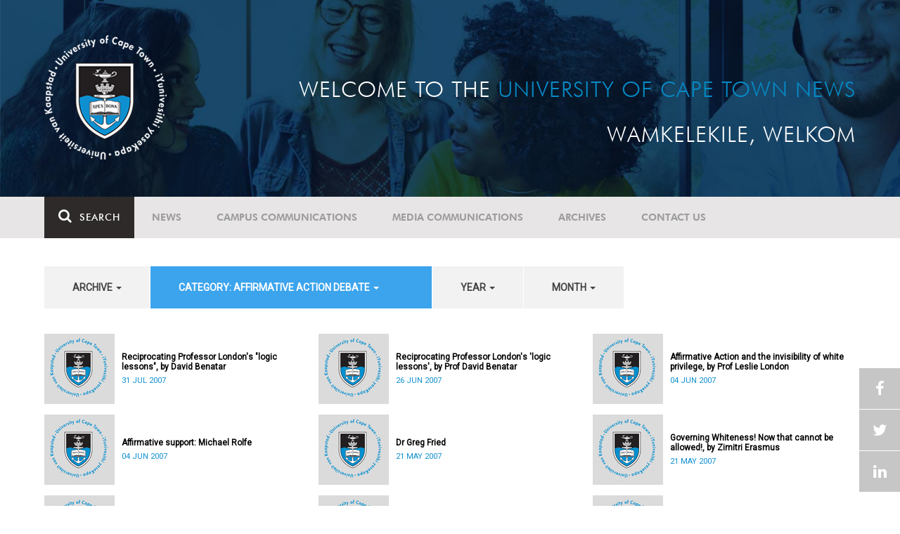

--- FILE ---
content_type: text/html; charset=UTF-8
request_url: https://www.news.uct.ac.za/article/-action/list/-archive/all/-category/affirmative-action-debate/-year/2022/-month/02
body_size: 8912
content:
<!DOCTYPE html>
<html lang="en">
<head>
    <!--ss_head.tpl-->
	<title>Article | UCT News</title>
	<meta charset="utf-8">
	<meta name="viewport" content="width=device-width, minimum-scale=1.0, maximum-scale=1.0, user-scalable=no">		
	<meta http-equiv="X-UA-Compatible" content="IE=edge">
		
		
	<link rel="canonical" href="http://www.news.uct.ac.za/article/-action/list/-archive/all/-category/affirmative-action-debate/-year/2022/-month/02" />
	<link rel="shortcut icon" href="/favicon.ico" />
	<link rel="apple-touch-icon-precomposed" href="/cache/images/152x152/focus_point/logo_bg.png"  >
    <link rel="apple-touch-icon" href="/cache/images/57x57/focus_point/logo_bg.png">
    <link rel="apple-touch-icon" sizes="76x76" href="/cache/images/76x76/focus_point/logo_bg.png">
    <link rel="apple-touch-icon" sizes="120x120" href="/cache/images/120x120/focus_point/logo_bg.png">
    <link rel="apple-touch-icon" sizes="152x152" href="/cache/images/152x152/focus_point/logo_bg.png">
    <link rel="apple-touch-icon" sizes="180x180" href="/cache/images/180x180/focus_point/logo_bg.png">
	
	
			<meta name="title" content="Article">
        <meta property="og:title" content="Article" />
        <meta name="twitter:title" content="Article">
        <meta property="og:url" content="http://www.news.uct.ac.za/article/-action/list/-archive/all/-category/affirmative-action-debate/-year/2022/-month/02" />
        <meta name="twitter:url" content="http://www.news.uct.ac.za/article/-action/list/-archive/all/-category/affirmative-action-debate/-year/2022/-month/02">
        
        		
	
	<!-- JQuery -->

  <script src="/scripts/jquery/jquery-3.7.1.min.js"></script>
  <script src="/scripts/jquery/jquery-migrate-3.5.2.js"></script>
	
	<!-- Font Awesome -->
    <link rel="stylesheet" href="https://stackpath.bootstrapcdn.com/font-awesome/4.6.0/css/font-awesome.min.css">
    
    <!-- Google Fonts -->
    <link href="https://fonts.googleapis.com/css?family=Roboto" rel="stylesheet">
	
	<!-- Custom CSS -->
	<link rel="Stylesheet" href="/lib/web/minify/min/?g=general_css&amp;v=2020.04.14.01" />
    
    <!-- TPL EXTRA FIELD HERE -->
    

<!-- Google tag (gtag.js) excluding iframes -->
<script async src="https://www.googletagmanager.com/gtag/js?id=G-WKLZEDJ5FD"></script>
<script>
  window.dataLayer = window.dataLayer || [];
  function gtag(){dataLayer.push(arguments);}
  gtag('js', new Date());

  gtag('config', 'G-WKLZEDJ5FD');
</script>
<meta name="google-site-verification" content="z9WewfWdbAwwBBJjgSR8y37UldLbprH9oz_TCIS9FrI" />
    
    
	
	
		

<style>
.bordertable td, .bordertable td{
padding: 3px;
border: 1px solid black;
}
.pollHolder + h3.m-t-40 {
margin-top: 20px !important;
}

.poll_holder:first-child hr:first-of-type {
display: none;
}
</style>


<!--ss_head.tpl end-->
</head>
<body>

<div class="site-wrapper">

    <div class="site-wrapper-background">
        
<div class="site-header" data-toggle="windowlocation" data-location="http://www.uct.ac.za/">
	<div class="container">
		<div class="site-logo">
			<a href="http://www.uct.ac.za/">
				<img class="hidden-xs" src="/images/logo.png" alt="UCT">
				<img class="visible-xs img-responsive" src="/images/logo_small_horizontal_white.png" alt="UCT">
			</a>
		</div>
		<div class="site-slogan">
    		Welcome to the <div class="hidden-md hidden-lg"></div><span>University of Cape Town News</span><br />
    		Wamkelekile, Welkom
		</div>
	</div>
</div>

<!-- NAV START -->
<div id="mainNavHolder">
<nav class="navbar navbar-default" id="mainNav">
    <div class="container">
        <div class="navbar-header">
        	<button type="button" class="navbar-toggle collapsed fa" data-toggle="collapse" data-target="#navbar" aria-expanded="false" aria-controls="navbar">
                <span>Menu</span>
            </button>
            
                        <a class="navbar-search" href="Javascript:;"><i class="fa fa-search" aria-hidden="true"></i><span>Search</span></a>
            <div class="navbar-search-form">
        		<form method="get" action="/search/" name="site-search">
                    <input class="form-control" type="text" name="q" value="" data-sm-placeholder="Search the site for news, articles or latest editions" data-xs-placeholder="Search site for news">
                	<button type="submit" class="fa fa-search visible-xs"></button>
                </form>
            </div>
                    </div>
        
        <div id="navbar" class="navbar-collapse collapse">
        	<ul class="nav navbar-nav"><li class='dropdown'><a href='/' >News</a><span class="dropdown-toggle fa fa-angle-right" data-toggle="dropdown" role="button" aria-haspopup="true" aria-expanded="true"></span><ul class="dropdown-menu" role="menu"><li><a href='/news/'>Daily news</a> </li>
<li><a href='/news/newsbytes/'>Newsbytes</a> </li>
<li><a href='/news/research-office/'>Research & innovation</a> </li>
<li><a href='/communications/uctnewsnewsletters/'>Newsletters <span class='caret'></span></a> </li>
<li><a href='/publications/'>Publications <span class='caret'></span></a> </li>
<li><a href='/news/lecturesandspeeches/inaugural/'>Lectures & speeches <span class='caret'></span></a> </li>
<li><a href='/news/photoessays/'>Photo essays</a> </li>
<li><a href='/news/videos/'>Videos <span class='caret'></span></a> </li>
<li><a href='/news/audio/'>Audio</a> </li>
</ul></li>
<li class='dropdown'><a href='/campus/communications/' >Campus communications</a><span class="dropdown-toggle fa fa-angle-right" data-toggle="dropdown" role="button" aria-haspopup="true" aria-expanded="true"></span><ul class="dropdown-menu" role="menu"><li><a href='/campus/communications/uct-executive/'>From the UCT Executive</a> </li>
<li><a href='/campus/communications/announcements/'>Campus Announcements</a> </li>
<li><a href='/news/obituaries/'>In remembrance <span class='caret'></span></a> </li>
<li><a href='/campus/communications/updates/covid-19/'>Campus updates <span class='caret'></span></a> </li>
<li><a href='/campus/communications/audio/'>Audio</a> </li>
</ul></li>
<li class='dropdown'><a href='/media/' >Media communications</a><span class="dropdown-toggle fa fa-angle-right" data-toggle="dropdown" role="button" aria-haspopup="true" aria-expanded="true"></span><ul class="dropdown-menu" role="menu"><li><a href='/media/releases/'>Media releases</a> </li>
</ul></li>
<li class='dropdown'><a href='/article/-action/list/-archive/news/-category/all/-year/all/-month/all' >Archives</a><span class="dropdown-toggle fa fa-angle-right" data-toggle="dropdown" role="button" aria-haspopup="true" aria-expanded="true"></span><ul class="dropdown-menu" role="menu"><li><a href='/article/-action/list/-archive/news/-category/all/-year/all/-month/all'>News archives</a> </li>
<li><a href='/article/-action/list/-archive/news/-category/feature/-year/all/-month/all'>Features archives</a> </li>
<li><a href='/article/-action/list/-archive/campus-communications/-category/all/-year/all/-month/all'>Campus communication archives</a> </li>
<li><a href='/article/-action/list/-archive/media/-category/all/-year/all/-month/all'>Media archives</a> </li>
<li><a href='/news/debates/'>Debates in higher education <span class='caret'></span></a> </li>
</ul></li>
<li class='dropdown'><a href='/contacts/newsroom/' >Contact Us</a><span class="dropdown-toggle fa fa-angle-right" data-toggle="dropdown" role="button" aria-haspopup="true" aria-expanded="true"></span><ul class="dropdown-menu" role="menu"><li><a href='/contacts/newsroom/'>Newsroom</a> </li>
<li><a href='/mediaoffice/'>Media liaison</a> </li>
<li><a href='/contacts/socialmedia/'>Social Media</a> </li>
</ul></li>
</ul>

        </div>
    </div>
    <div class="read-indicator"><div class="read-progress"></div></div>
</nav>
</div>
<!-- NAV END -->    
        <div class="container">
            <div class="p-h-xs-10 p-h-sm-0 p-v-xs-10 p-v-sm-40" style="padding-bottom: 0px !important;">
            
                	
            
            
<!--module #articleView-->
	    <div class="filter-select-main-info" style="min-height: 100%">
        <div id="datafilter_list" class="filter-select-nav datafilter-nav" data-id="list" data-url="/_ajax/articles/?action=filter&page_location=/article/&slug=" data-content="/_ajax/articles/?action=filtercontent&page_location=/article/&slug=">
        <div class="filter-select-nav-tpl ">

<ul class="nav nav-pills">
			                                                                                                                <li role="presentation" class="dropdown " data-title="archive">
            <a class="dropdown-toggle" data-toggle="dropdown" href="#" role="button" aria-haspopup="true" aria-expanded="false">
                archive
                
                <span class="caret"></span>
            </a>
            <ul class="dropdown-menu">
            	      
                    <li class="filteroption_active"><a class="datafilter-opt" href="/article/-action/list/-archive/all/-category/affirmative-action-debate/-year/all/-month/all" data-slugs="action/list/-archive/all/-category/affirmative-action-debate/-year/all/-month/all">All</a></li>
                      
                    <li ><a class="datafilter-opt" href="/article/-action/list/-archive/news/-category/affirmative-action-debate/-year/all/-month/all" data-slugs="action/list/-archive/news/-category/affirmative-action-debate/-year/all/-month/all">News</a></li>
                      
                    <li ><a class="datafilter-opt" href="/article/-action/list/-archive/campus-communications/-category/affirmative-action-debate/-year/all/-month/all" data-slugs="action/list/-archive/campus-communications/-category/affirmative-action-debate/-year/all/-month/all">Campus communications</a></li>
                      
                    <li ><a class="datafilter-opt" href="/article/-action/list/-archive/media/-category/affirmative-action-debate/-year/all/-month/all" data-slugs="action/list/-archive/media/-category/affirmative-action-debate/-year/all/-month/all">Media</a></li>
                            </ul>
        </li>
  				                                                                                                                                                                                                                                                                                                                                                                                                                                                                                                                                                                                                                                                                                                                                                                                                                                                                                                                                                                                                                                                                                                                                                                                                                                                                                                                                                                                                                                                                                                                                                                                                                                                                                                                                                                                                                                                                                                                <li role="presentation" class="dropdown active" data-title="category">
            <a class="dropdown-toggle" data-toggle="dropdown" href="#" role="button" aria-haspopup="true" aria-expanded="false">
                category: Affirmative Action debate
                
                <span class="caret"></span>
            </a>
            <ul class="dropdown-menu">
            	      
                    <li ><a class="datafilter-opt" href="/article/-action/list/-archive/all/-category/all/-year/all/-month/all" data-slugs="action/list/-archive/all/-category/all/-year/all/-month/all">All</a></li>
                      
                    <li ><a class="datafilter-opt" href="/article/-action/list/-archive/all/-category/news/-year/all/-month/all" data-slugs="action/list/-archive/all/-category/news/-year/all/-month/all">News</a></li>
                      
                    <li ><a class="datafilter-opt" href="/article/-action/list/-archive/all/-category/newsbyte/-year/all/-month/all" data-slugs="action/list/-archive/all/-category/newsbyte/-year/all/-month/all">Newsbyte</a></li>
                      
                    <li ><a class="datafilter-opt" href="/article/-action/list/-archive/all/-category/research-innovation/-year/all/-month/all" data-slugs="action/list/-archive/all/-category/research-innovation/-year/all/-month/all">Research and innovation</a></li>
                      
                    <li ><a class="datafilter-opt" href="/article/-action/list/-archive/all/-category/campus-communication/-year/all/-month/all" data-slugs="action/list/-archive/all/-category/campus-communication/-year/all/-month/all">Campus communication</a></li>
                      
                    <li ><a class="datafilter-opt" href="/article/-action/list/-archive/all/-category/campus-updates/-year/all/-month/all" data-slugs="action/list/-archive/all/-category/campus-updates/-year/all/-month/all">Campus updates</a></li>
                      
                    <li ><a class="datafilter-opt" href="/article/-action/list/-archive/all/-category/cape-town-water-crisis/-year/all/-month/all" data-slugs="action/list/-archive/all/-category/cape-town-water-crisis/-year/all/-month/all">Cape Town water crisis</a></li>
                      
                    <li ><a class="datafilter-opt" href="/article/-action/list/-archive/all/-category/in-remembrance/-year/all/-month/all" data-slugs="action/list/-archive/all/-category/in-remembrance/-year/all/-month/all">In remembrance</a></li>
                      
                    <li ><a class="datafilter-opt" href="/article/-action/list/-archive/all/-category/campus-announcement/-year/all/-month/all" data-slugs="action/list/-archive/all/-category/campus-announcement/-year/all/-month/all">Campus announcement</a></li>
                      
                    <li ><a class="datafilter-opt" href="/article/-action/list/-archive/all/-category/executive-communications/-year/all/-month/all" data-slugs="action/list/-archive/all/-category/executive-communications/-year/all/-month/all">Executive communications</a></li>
                      
                    <li ><a class="datafilter-opt" href="/article/-action/list/-archive/all/-category/media-releases/-year/all/-month/all" data-slugs="action/list/-archive/all/-category/media-releases/-year/all/-month/all">Media releases</a></li>
                      
                    <li ><a class="datafilter-opt" href="/article/-action/list/-archive/all/-category/obituary/-year/all/-month/all" data-slugs="action/list/-archive/all/-category/obituary/-year/all/-month/all">Obituary</a></li>
                      
                    <li ><a class="datafilter-opt" href="/article/-action/list/-archive/all/-category/faculty-of-health-sciences/-year/all/-month/all" data-slugs="action/list/-archive/all/-category/faculty-of-health-sciences/-year/all/-month/all">Faculty of Health Sciences</a></li>
                      
                    <li ><a class="datafilter-opt" href="/article/-action/list/-archive/all/-category/graduation/-year/all/-month/all" data-slugs="action/list/-archive/all/-category/graduation/-year/all/-month/all">Graduation</a></li>
                      
                    <li ><a class="datafilter-opt" href="/article/-action/list/-archive/all/-category/photo-essay/-year/all/-month/all" data-slugs="action/list/-archive/all/-category/photo-essay/-year/all/-month/all">Photo Essay</a></li>
                      
                    <li ><a class="datafilter-opt" href="/article/-action/list/-archive/all/-category/videos/-year/all/-month/all" data-slugs="action/list/-archive/all/-category/videos/-year/all/-month/all">Videos</a></li>
                      
                    <li ><a class="datafilter-opt" href="/article/-action/list/-archive/all/-category/event-videos/-year/all/-month/all" data-slugs="action/list/-archive/all/-category/event-videos/-year/all/-month/all">Event recordings</a></li>
                      
                    <li ><a class="datafilter-opt" href="/article/-action/list/-archive/all/-category/highlights/-year/all/-month/all" data-slugs="action/list/-archive/all/-category/highlights/-year/all/-month/all">Highlights</a></li>
                      
                    <li class="filteroption_active"><a class="datafilter-opt" href="/article/-action/list/-archive/all/-category/affirmative-action-debate/-year/all/-month/all" data-slugs="action/list/-archive/all/-category/affirmative-action-debate/-year/all/-month/all">Affirmative Action debate</a></li>
                      
                    <li ><a class="datafilter-opt" href="/article/-action/list/-archive/all/-category/correspondence/-year/all/-month/all" data-slugs="action/list/-archive/all/-category/correspondence/-year/all/-month/all">Correspondence</a></li>
                      
                    <li ><a class="datafilter-opt" href="/article/-action/list/-archive/all/-category/correspondence-around-debates-in-higher-education/-year/all/-month/all" data-slugs="action/list/-archive/all/-category/correspondence-around-debates-in-higher-education/-year/all/-month/all">Correspondence around debates in higher education</a></li>
                      
                    <li ><a class="datafilter-opt" href="/article/-action/list/-archive/all/-category/debates-in-higher-education/-year/all/-month/all" data-slugs="action/list/-archive/all/-category/debates-in-higher-education/-year/all/-month/all">Debates in higher education</a></li>
                      
                    <li ><a class="datafilter-opt" href="/article/-action/list/-archive/all/-category/free-education-planning-group/-year/all/-month/all" data-slugs="action/list/-archive/all/-category/free-education-planning-group/-year/all/-month/all">Free Education Planning Group</a></li>
                      
                    <li ><a class="datafilter-opt" href="/article/-action/list/-archive/all/-category/institutional-reconciliation-and-transformation-commission-irtc/-year/all/-month/all" data-slugs="action/list/-archive/all/-category/institutional-reconciliation-and-transformation-commission-irtc/-year/all/-month/all">Institutional Reconciliation and Transformation Commission (IRTC)</a></li>
                      
                    <li ><a class="datafilter-opt" href="/article/-action/list/-archive/all/-category/transform-uct-third-batch/-year/all/-month/all" data-slugs="action/list/-archive/all/-category/transform-uct-third-batch/-year/all/-month/all">Transform UCT Third batch</a></li>
                      
                    <li ><a class="datafilter-opt" href="/article/-action/list/-archive/all/-category/uct-correspondence-around-feesmustfall-and-endoutsourcing/-year/all/-month/all" data-slugs="action/list/-archive/all/-category/uct-correspondence-around-feesmustfall-and-endoutsourcing/-year/all/-month/all">UCT correspondence around #FeesMustFall and #EndOutsourcing</a></li>
                      
                    <li ><a class="datafilter-opt" href="/article/-action/list/-archive/all/-category/uct-correspondence-around-rhodesmustfall/-year/all/-month/all" data-slugs="action/list/-archive/all/-category/uct-correspondence-around-rhodesmustfall/-year/all/-month/all">UCT correspondence around #RhodesMustFall</a></li>
                      
                    <li ><a class="datafilter-opt" href="/article/-action/list/-archive/all/-category/university-fees-in-2017-and-beyond/-year/all/-month/all" data-slugs="action/list/-archive/all/-category/university-fees-in-2017-and-beyond/-year/all/-month/all">University fees in 2017 and beyond</a></li>
                      
                    <li ><a class="datafilter-opt" href="/article/-action/list/-archive/all/-category/views-from-campus/-year/all/-month/all" data-slugs="action/list/-archive/all/-category/views-from-campus/-year/all/-month/all">Views from campus</a></li>
                      
                    <li ><a class="datafilter-opt" href="/article/-action/list/-archive/all/-category/front-page/-year/all/-month/all" data-slugs="action/list/-archive/all/-category/front-page/-year/all/-month/all">Front page</a></li>
                      
                    <li ><a class="datafilter-opt" href="/article/-action/list/-archive/all/-category/front-page-extra/-year/all/-month/all" data-slugs="action/list/-archive/all/-category/front-page-extra/-year/all/-month/all">Front page extra</a></li>
                      
                    <li ><a class="datafilter-opt" href="/article/-action/list/-archive/all/-category/campus-life/-year/all/-month/all" data-slugs="action/list/-archive/all/-category/campus-life/-year/all/-month/all">Campus Life</a></li>
                      
                    <li ><a class="datafilter-opt" href="/article/-action/list/-archive/all/-category/student-life/-year/all/-month/all" data-slugs="action/list/-archive/all/-category/student-life/-year/all/-month/all">Student Life</a></li>
                      
                    <li ><a class="datafilter-opt" href="/article/-action/list/-archive/all/-category/2000-2008/-year/all/-month/all" data-slugs="action/list/-archive/all/-category/2000-2008/-year/all/-month/all">2000 - 2008</a></li>
                      
                    <li ><a class="datafilter-opt" href="/article/-action/list/-archive/all/-category/ad-hominem-promotions/-year/all/-month/all" data-slugs="action/list/-archive/all/-category/ad-hominem-promotions/-year/all/-month/all">Ad Hominem Promotions</a></li>
                      
                    <li ><a class="datafilter-opt" href="/article/-action/list/-archive/all/-category/administration/-year/all/-month/all" data-slugs="action/list/-archive/all/-category/administration/-year/all/-month/all">Administration</a></li>
                      
                    <li ><a class="datafilter-opt" href="/article/-action/list/-archive/all/-category/afropolitanism-at-uct/-year/all/-month/all" data-slugs="action/list/-archive/all/-category/afropolitanism-at-uct/-year/all/-month/all">Afropolitanism at UCT</a></li>
                      
                    <li ><a class="datafilter-opt" href="/article/-action/list/-archive/all/-category/arts/-year/all/-month/all" data-slugs="action/list/-archive/all/-category/arts/-year/all/-month/all">Arts</a></li>
                      
                    <li ><a class="datafilter-opt" href="/article/-action/list/-archive/all/-category/books/-year/all/-month/all" data-slugs="action/list/-archive/all/-category/books/-year/all/-month/all">Books</a></li>
                      
                    <li ><a class="datafilter-opt" href="/article/-action/list/-archive/all/-category/books-arts/-year/all/-month/all" data-slugs="action/list/-archive/all/-category/books-arts/-year/all/-month/all">Books & Arts</a></li>
                      
                    <li ><a class="datafilter-opt" href="/article/-action/list/-archive/all/-category/capital-projects/-year/all/-month/all" data-slugs="action/list/-archive/all/-category/capital-projects/-year/all/-month/all">Capital projects</a></li>
                      
                    <li ><a class="datafilter-opt" href="/article/-action/list/-archive/all/-category/celebrating-africa/-year/all/-month/all" data-slugs="action/list/-archive/all/-category/celebrating-africa/-year/all/-month/all">Celebrating Africa</a></li>
                      
                    <li ><a class="datafilter-opt" href="/article/-action/list/-archive/all/-category/cop17-focus/-year/all/-month/all" data-slugs="action/list/-archive/all/-category/cop17-focus/-year/all/-month/all">COP17 focus</a></li>
                      
                    <li ><a class="datafilter-opt" href="/article/-action/list/-archive/all/-category/corporate/-year/all/-month/all" data-slugs="action/list/-archive/all/-category/corporate/-year/all/-month/all">Corporate</a></li>
                      
                    <li ><a class="datafilter-opt" href="/article/-action/list/-archive/all/-category/council/-year/all/-month/all" data-slugs="action/list/-archive/all/-category/council/-year/all/-month/all">Council</a></li>
                      
                    <li ><a class="datafilter-opt" href="/article/-action/list/-archive/all/-category/doctoral-studies/-year/all/-month/all" data-slugs="action/list/-archive/all/-category/doctoral-studies/-year/all/-month/all">Doctoral Studies</a></li>
                      
                    <li ><a class="datafilter-opt" href="/article/-action/list/-archive/all/-category/editorial/-year/all/-month/all" data-slugs="action/list/-archive/all/-category/editorial/-year/all/-month/all">Editorial</a></li>
                      
                    <li ><a class="datafilter-opt" href="/article/-action/list/-archive/all/-category/eventsarts/-year/all/-month/all" data-slugs="action/list/-archive/all/-category/eventsarts/-year/all/-month/all">Events/Arts</a></li>
                      
                    <li ><a class="datafilter-opt" href="/article/-action/list/-archive/all/-category/eventssports/-year/all/-month/all" data-slugs="action/list/-archive/all/-category/eventssports/-year/all/-month/all">Events/Sports</a></li>
                      
                    <li ><a class="datafilter-opt" href="/article/-action/list/-archive/all/-category/executives/-year/all/-month/all" data-slugs="action/list/-archive/all/-category/executives/-year/all/-month/all">Executives</a></li>
                      
                    <li ><a class="datafilter-opt" href="/article/-action/list/-archive/all/-category/farewell/-year/all/-month/all" data-slugs="action/list/-archive/all/-category/farewell/-year/all/-month/all">Farewell</a></li>
                      
                    <li ><a class="datafilter-opt" href="/article/-action/list/-archive/all/-category/feature/-year/all/-month/all" data-slugs="action/list/-archive/all/-category/feature/-year/all/-month/all">Feature</a></li>
                      
                    <li ><a class="datafilter-opt" href="/article/-action/list/-archive/all/-category/focus/-year/all/-month/all" data-slugs="action/list/-archive/all/-category/focus/-year/all/-month/all">Focus</a></li>
                      
                    <li ><a class="datafilter-opt" href="/article/-action/list/-archive/all/-category/focus-on-postdoctoral-research-fellows/-year/all/-month/all" data-slugs="action/list/-archive/all/-category/focus-on-postdoctoral-research-fellows/-year/all/-month/all">Focus on Postdoctoral Research Fellows</a></li>
                      
                    <li ><a class="datafilter-opt" href="/article/-action/list/-archive/all/-category/governance/-year/all/-month/all" data-slugs="action/list/-archive/all/-category/governance/-year/all/-month/all">Governance</a></li>
                      
                    <li ><a class="datafilter-opt" href="/article/-action/list/-archive/all/-category/graduation-archive/-year/all/-month/all" data-slugs="action/list/-archive/all/-category/graduation-archive/-year/all/-month/all">Graduation archive</a></li>
                      
                    <li ><a class="datafilter-opt" href="/article/-action/list/-archive/all/-category/graduation-doctorates/-year/all/-month/all" data-slugs="action/list/-archive/all/-category/graduation-doctorates/-year/all/-month/all">Graduation Doctorates</a></li>
                      
                    <li ><a class="datafilter-opt" href="/article/-action/list/-archive/all/-category/graduation-news/-year/all/-month/all" data-slugs="action/list/-archive/all/-category/graduation-news/-year/all/-month/all">Graduation News</a></li>
                      
                    <li ><a class="datafilter-opt" href="/article/-action/list/-archive/all/-category/health/-year/all/-month/all" data-slugs="action/list/-archive/all/-category/health/-year/all/-month/all">Health</a></li>
                      
                    <li ><a class="datafilter-opt" href="/article/-action/list/-archive/all/-category/health-and-safety/-year/all/-month/all" data-slugs="action/list/-archive/all/-category/health-and-safety/-year/all/-month/all">Health and Safety</a></li>
                      
                    <li ><a class="datafilter-opt" href="/article/-action/list/-archive/all/-category/inaugural-lecture/-year/all/-month/all" data-slugs="action/list/-archive/all/-category/inaugural-lecture/-year/all/-month/all">Inaugural Lecture</a></li>
                      
                    <li ><a class="datafilter-opt" href="/article/-action/list/-archive/all/-category/installation/-year/all/-month/all" data-slugs="action/list/-archive/all/-category/installation/-year/all/-month/all">Installation</a></li>
                      
                    <li ><a class="datafilter-opt" href="/article/-action/list/-archive/all/-category/lectures-speeches/-year/all/-month/all" data-slugs="action/list/-archive/all/-category/lectures-speeches/-year/all/-month/all">Lectures and speeches</a></li>
                      
                    <li ><a class="datafilter-opt" href="/article/-action/list/-archive/all/-category/letter-to-the-editor/-year/all/-month/all" data-slugs="action/list/-archive/all/-category/letter-to-the-editor/-year/all/-month/all">Letter to the Editor</a></li>
                      
                    <li ><a class="datafilter-opt" href="/article/-action/list/-archive/all/-category/on-campus/-year/all/-month/all" data-slugs="action/list/-archive/all/-category/on-campus/-year/all/-month/all">On Campus</a></li>
                      
                    <li ><a class="datafilter-opt" href="/article/-action/list/-archive/all/-category/opinions/-year/all/-month/all" data-slugs="action/list/-archive/all/-category/opinions/-year/all/-month/all">Opinions</a></li>
                      
                    <li ><a class="datafilter-opt" href="/article/-action/list/-archive/all/-category/outreachsport/-year/all/-month/all" data-slugs="action/list/-archive/all/-category/outreachsport/-year/all/-month/all">Outreach/Sport</a></li>
                      
                    <li ><a class="datafilter-opt" href="/article/-action/list/-archive/all/-category/shawco/-year/all/-month/all" data-slugs="action/list/-archive/all/-category/shawco/-year/all/-month/all">SHAWCO</a></li>
                      
                    <li ><a class="datafilter-opt" href="/article/-action/list/-archive/all/-category/social-responsiveness/-year/all/-month/all" data-slugs="action/list/-archive/all/-category/social-responsiveness/-year/all/-month/all">Social Responsiveness</a></li>
                      
                    <li ><a class="datafilter-opt" href="/article/-action/list/-archive/all/-category/special-focus/-year/all/-month/all" data-slugs="action/list/-archive/all/-category/special-focus/-year/all/-month/all">Special Focus</a></li>
                      
                    <li ><a class="datafilter-opt" href="/article/-action/list/-archive/all/-category/special-projects/-year/all/-month/all" data-slugs="action/list/-archive/all/-category/special-projects/-year/all/-month/all">Special Projects</a></li>
                      
                    <li ><a class="datafilter-opt" href="/article/-action/list/-archive/all/-category/sport/-year/all/-month/all" data-slugs="action/list/-archive/all/-category/sport/-year/all/-month/all">Sport</a></li>
                      
                    <li ><a class="datafilter-opt" href="/article/-action/list/-archive/all/-category/staff/-year/all/-month/all" data-slugs="action/list/-archive/all/-category/staff/-year/all/-month/all">Staff</a></li>
                      
                    <li ><a class="datafilter-opt" href="/article/-action/list/-archive/all/-category/student-research/-year/all/-month/all" data-slugs="action/list/-archive/all/-category/student-research/-year/all/-month/all">Student Research</a></li>
                      
                    <li ><a class="datafilter-opt" href="/article/-action/list/-archive/all/-category/technology/-year/all/-month/all" data-slugs="action/list/-archive/all/-category/technology/-year/all/-month/all">Technology</a></li>
                      
                    <li ><a class="datafilter-opt" href="/article/-action/list/-archive/all/-category/the-brain-behaviour-initiative/-year/all/-month/all" data-slugs="action/list/-archive/all/-category/the-brain-behaviour-initiative/-year/all/-month/all">The Brain Behaviour Initiative</a></li>
                      
                    <li ><a class="datafilter-opt" href="/article/-action/list/-archive/all/-category/transformation-news/-year/all/-month/all" data-slugs="action/list/-archive/all/-category/transformation-news/-year/all/-month/all">Transformation News</a></li>
                      
                    <li ><a class="datafilter-opt" href="/article/-action/list/-archive/all/-category/tribute/-year/all/-month/all" data-slugs="action/list/-archive/all/-category/tribute/-year/all/-month/all">Tribute</a></li>
                      
                    <li ><a class="datafilter-opt" href="/article/-action/list/-archive/all/-category/uct-abroad/-year/all/-month/all" data-slugs="action/list/-archive/all/-category/uct-abroad/-year/all/-month/all">UCT Abroad</a></li>
                      
                    <li ><a class="datafilter-opt" href="/article/-action/list/-archive/all/-category/vice-chancelors-medals/-year/all/-month/all" data-slugs="action/list/-archive/all/-category/vice-chancelors-medals/-year/all/-month/all">Vice-Chancelor's Medals</a></li>
                      
                    <li ><a class="datafilter-opt" href="/article/-action/list/-archive/all/-category/world-cup/-year/all/-month/all" data-slugs="action/list/-archive/all/-category/world-cup/-year/all/-month/all">World Cup</a></li>
                      
                    <li ><a class="datafilter-opt" href="/article/-action/list/-archive/all/-category/youth-day/-year/all/-month/all" data-slugs="action/list/-archive/all/-category/youth-day/-year/all/-month/all">Youth Day</a></li>
                      
                    <li ><a class="datafilter-opt" href="/article/-action/list/-archive/all/-category/faculty-focus-centre-for-higher-education-development-ched/-year/all/-month/all" data-slugs="action/list/-archive/all/-category/faculty-focus-centre-for-higher-education-development-ched/-year/all/-month/all">Faculty Focus - Centre for Higher Education Development (CHED)</a></li>
                      
                    <li ><a class="datafilter-opt" href="/article/-action/list/-archive/all/-category/faculty-focus-commerce/-year/all/-month/all" data-slugs="action/list/-archive/all/-category/faculty-focus-commerce/-year/all/-month/all">Faculty Focus - Commerce</a></li>
                      
                    <li ><a class="datafilter-opt" href="/article/-action/list/-archive/all/-category/faculty-focus-engineering-the-built-environment/-year/all/-month/all" data-slugs="action/list/-archive/all/-category/faculty-focus-engineering-the-built-environment/-year/all/-month/all">Faculty Focus - Engineering & the Built Environment</a></li>
                      
                    <li ><a class="datafilter-opt" href="/article/-action/list/-archive/all/-category/faculty-focus-health-sciences/-year/all/-month/all" data-slugs="action/list/-archive/all/-category/faculty-focus-health-sciences/-year/all/-month/all">Faculty Focus - Health Sciences</a></li>
                      
                    <li ><a class="datafilter-opt" href="/article/-action/list/-archive/all/-category/faculty-focus-humanities/-year/all/-month/all" data-slugs="action/list/-archive/all/-category/faculty-focus-humanities/-year/all/-month/all">Faculty Focus - Humanities</a></li>
                      
                    <li ><a class="datafilter-opt" href="/article/-action/list/-archive/all/-category/faculty-focus-law/-year/all/-month/all" data-slugs="action/list/-archive/all/-category/faculty-focus-law/-year/all/-month/all">Faculty Focus - Law</a></li>
                      
                    <li ><a class="datafilter-opt" href="/article/-action/list/-archive/all/-category/faculty-focus-science/-year/all/-month/all" data-slugs="action/list/-archive/all/-category/faculty-focus-science/-year/all/-month/all">Faculty Focus - Science</a></li>
                            </ul>
        </li>
  				                                                                        <li role="presentation" class="dropdown " data-title="year">
            <a class="dropdown-toggle" data-toggle="dropdown" href="#" role="button" aria-haspopup="true" aria-expanded="false">
                year
                
                <span class="caret"></span>
            </a>
            <ul class="dropdown-menu">
            	      
                    <li class="filteroption_active"><a class="datafilter-opt" href="/article/-action/list/-archive/all/-category/affirmative-action-debate/-year/all/-month/all" data-slugs="action/list/-archive/all/-category/affirmative-action-debate/-year/all/-month/all">All</a></li>
                      
                    <li ><a class="datafilter-opt" href="/article/-action/list/-archive/all/-category/affirmative-action-debate/-year/2007/-month/all" data-slugs="action/list/-archive/all/-category/affirmative-action-debate/-year/2007/-month/all">2007</a></li>
                            </ul>
        </li>
  				                                                    <li role="presentation" class="dropdown " data-title="month">
            <a class="dropdown-toggle" data-toggle="dropdown" href="#" role="button" aria-haspopup="true" aria-expanded="false">
                month
                
                <span class="caret"></span>
            </a>
            <ul class="dropdown-menu">
            	      
                    <li class="filteroption_active"><a class="datafilter-opt" href="/article/-action/list/-archive/all/-category/affirmative-action-debate/-year/all/-month/all" data-slugs="action/list/-archive/all/-category/affirmative-action-debate/-year/all/-month/all">All</a></li>
                            </ul>
        </li>
  		</ul>


<script>

        window.history.replaceState("", "", '/article/-action/list/-archive/all/-category/affirmative-action-debate/-year/all/-month/all');
        
        
    
</script>

</div>
        </div>
        
        
        
        <div class="filter-content row" id="datafilter_list_content">
            	        
    <div class="col-xs-12 col-sm-6 col-lg-4 box-inline-consecutive">
        <div class="row box-inline">
            <div class="col-xs-4 col-sm-4 col-md-3 mobile-width no-gutter">
            	<img 
                	class="lazy-ajax"
					data-src="/cache/images/defaults/100x100/focus_point/default-article.jpg"
                 	data-toggle="windowlocation" 
                 	data-location="/article/-2007-07-31-reciprocating-professor-londons-logic-lessons-by-david-benatar" 
                 	data-eventlabel="2007-07-31-reciprocating-professor-londons-logic-lessons-by-david-benatar"
                />
                
                            </div>
        
            <div class="col-xs-8 col-sm-8 col-md-9 no-gutter vert-align-top">
            	<div class="vertical-center">
            		<a href="/article/-2007-07-31-reciprocating-professor-londons-logic-lessons-by-david-benatar" data-eventlabel="2007-07-31-reciprocating-professor-londons-logic-lessons-by-david-benatar">Reciprocating Professor London's "logic lessons", by David Benatar</a>
            		            		<span class="date-tag">
                    	31 Jul 2007
                    	
                    	                    	
                    </span>
            	</div>
            </div>
        </div>
    </div>
    
        
    <div class="col-xs-12 col-sm-6 col-lg-4 box-inline-consecutive">
        <div class="row box-inline">
            <div class="col-xs-4 col-sm-4 col-md-3 mobile-width no-gutter">
            	<img 
                	class="lazy-ajax"
					data-src="/cache/images/defaults/100x100/focus_point/default-article.jpg"
                 	data-toggle="windowlocation" 
                 	data-location="/article/-2007-06-26-reciprocating-professor-londons-logic-lessons-by-prof-david-benatar" 
                 	data-eventlabel="2007-06-26-reciprocating-professor-londons-logic-lessons-by-prof-david-benatar"
                />
                
                            </div>
        
            <div class="col-xs-8 col-sm-8 col-md-9 no-gutter vert-align-top">
            	<div class="vertical-center">
            		<a href="/article/-2007-06-26-reciprocating-professor-londons-logic-lessons-by-prof-david-benatar" data-eventlabel="2007-06-26-reciprocating-professor-londons-logic-lessons-by-prof-david-benatar">Reciprocating Professor London's 'logic lessons', by Prof David Benatar</a>
            		            		<span class="date-tag">
                    	26 Jun 2007
                    	
                    	                    	
                    </span>
            	</div>
            </div>
        </div>
    </div>
    
        
    <div class="col-xs-12 col-sm-6 col-lg-4 box-inline-consecutive">
        <div class="row box-inline">
            <div class="col-xs-4 col-sm-4 col-md-3 mobile-width no-gutter">
            	<img 
                	class="lazy-ajax"
					data-src="/cache/images/defaults/100x100/focus_point/default-article.jpg"
                 	data-toggle="windowlocation" 
                 	data-location="/article/-2007-06-04-affirmative-action-and-the-invisibility-of-white-privilege-by-prof-leslie-london" 
                 	data-eventlabel="2007-06-04-affirmative-action-and-the-invisibility-of-white-privilege-by-prof-leslie-london"
                />
                
                            </div>
        
            <div class="col-xs-8 col-sm-8 col-md-9 no-gutter vert-align-top">
            	<div class="vertical-center">
            		<a href="/article/-2007-06-04-affirmative-action-and-the-invisibility-of-white-privilege-by-prof-leslie-london" data-eventlabel="2007-06-04-affirmative-action-and-the-invisibility-of-white-privilege-by-prof-leslie-london">Affirmative Action and the invisibility of white privilege, by Prof Leslie London</a>
            		            		<span class="date-tag">
                    	04 Jun 2007
                    	
                    	                    	
                    </span>
            	</div>
            </div>
        </div>
    </div>
    
        
    <div class="col-xs-12 col-sm-6 col-lg-4 box-inline-consecutive">
        <div class="row box-inline">
            <div class="col-xs-4 col-sm-4 col-md-3 mobile-width no-gutter">
            	<img 
                	class="lazy-ajax"
					data-src="/cache/images/defaults/100x100/focus_point/default-article.jpg"
                 	data-toggle="windowlocation" 
                 	data-location="/article/-2007-06-04-affirmative-support-michael-rolfe" 
                 	data-eventlabel="2007-06-04-affirmative-support-michael-rolfe"
                />
                
                            </div>
        
            <div class="col-xs-8 col-sm-8 col-md-9 no-gutter vert-align-top">
            	<div class="vertical-center">
            		<a href="/article/-2007-06-04-affirmative-support-michael-rolfe" data-eventlabel="2007-06-04-affirmative-support-michael-rolfe">Affirmative support: Michael Rolfe</a>
            		            		<span class="date-tag">
                    	04 Jun 2007
                    	
                    	                    	
                    </span>
            	</div>
            </div>
        </div>
    </div>
    
        
    <div class="col-xs-12 col-sm-6 col-lg-4 box-inline-consecutive">
        <div class="row box-inline">
            <div class="col-xs-4 col-sm-4 col-md-3 mobile-width no-gutter">
            	<img 
                	class="lazy-ajax"
					data-src="/cache/images/defaults/100x100/focus_point/default-article.jpg"
                 	data-toggle="windowlocation" 
                 	data-location="/article/-2007-05-21-dr-greg-fried" 
                 	data-eventlabel="2007-05-21-dr-greg-fried"
                />
                
                            </div>
        
            <div class="col-xs-8 col-sm-8 col-md-9 no-gutter vert-align-top">
            	<div class="vertical-center">
            		<a href="/article/-2007-05-21-dr-greg-fried" data-eventlabel="2007-05-21-dr-greg-fried">Dr Greg Fried</a>
            		            		<span class="date-tag">
                    	21 May 2007
                    	
                    	                    	
                    </span>
            	</div>
            </div>
        </div>
    </div>
    
        
    <div class="col-xs-12 col-sm-6 col-lg-4 box-inline-consecutive">
        <div class="row box-inline">
            <div class="col-xs-4 col-sm-4 col-md-3 mobile-width no-gutter">
            	<img 
                	class="lazy-ajax"
					data-src="/cache/images/defaults/100x100/focus_point/default-article.jpg"
                 	data-toggle="windowlocation" 
                 	data-location="/article/-2007-05-21-governing-whiteness-now-that-cannot-be-allowed-by-zimitri-erasmus" 
                 	data-eventlabel="2007-05-21-governing-whiteness-now-that-cannot-be-allowed-by-zimitri-erasmus"
                />
                
                            </div>
        
            <div class="col-xs-8 col-sm-8 col-md-9 no-gutter vert-align-top">
            	<div class="vertical-center">
            		<a href="/article/-2007-05-21-governing-whiteness-now-that-cannot-be-allowed-by-zimitri-erasmus" data-eventlabel="2007-05-21-governing-whiteness-now-that-cannot-be-allowed-by-zimitri-erasmus">Governing Whiteness! Now that cannot be allowed!, by Zimitri Erasmus</a>
            		            		<span class="date-tag">
                    	21 May 2007
                    	
                    	                    	
                    </span>
            	</div>
            </div>
        </div>
    </div>
    
        
    <div class="col-xs-12 col-sm-6 col-lg-4 box-inline-consecutive">
        <div class="row box-inline">
            <div class="col-xs-4 col-sm-4 col-md-3 mobile-width no-gutter">
            	<img 
                	class="lazy-ajax"
					data-src="/cache/images/defaults/100x100/focus_point/default-article.jpg"
                 	data-toggle="windowlocation" 
                 	data-location="/article/-2007-05-21-nothing-new-in-the-benatar-inaugural-lecture-by-dr-sam-raditlhalo" 
                 	data-eventlabel="2007-05-21-nothing-new-in-the-benatar-inaugural-lecture-by-dr-sam-raditlhalo"
                />
                
                            </div>
        
            <div class="col-xs-8 col-sm-8 col-md-9 no-gutter vert-align-top">
            	<div class="vertical-center">
            		<a href="/article/-2007-05-21-nothing-new-in-the-benatar-inaugural-lecture-by-dr-sam-raditlhalo" data-eventlabel="2007-05-21-nothing-new-in-the-benatar-inaugural-lecture-by-dr-sam-raditlhalo">Nothing new in the Benatar inaugural lecture, by Dr Sam Raditlhalo</a>
            		            		<span class="date-tag">
                    	21 May 2007
                    	
                    	                    	
                    </span>
            	</div>
            </div>
        </div>
    </div>
    
        
    <div class="col-xs-12 col-sm-6 col-lg-4 box-inline-consecutive">
        <div class="row box-inline">
            <div class="col-xs-4 col-sm-4 col-md-3 mobile-width no-gutter">
            	<img 
                	class="lazy-ajax"
					data-src="/cache/images/defaults/100x100/focus_point/default-article.jpg"
                 	data-toggle="windowlocation" 
                 	data-location="/article/-2007-05-21-on-race-based-affirmative-action-by-lebogang-hoveka" 
                 	data-eventlabel="2007-05-21-on-race-based-affirmative-action-by-lebogang-hoveka"
                />
                
                            </div>
        
            <div class="col-xs-8 col-sm-8 col-md-9 no-gutter vert-align-top">
            	<div class="vertical-center">
            		<a href="/article/-2007-05-21-on-race-based-affirmative-action-by-lebogang-hoveka" data-eventlabel="2007-05-21-on-race-based-affirmative-action-by-lebogang-hoveka">On Race-Based Affirmative Action, by Lebogang Hoveka</a>
            		            		<span class="date-tag">
                    	21 May 2007
                    	
                    	                    	
                    </span>
            	</div>
            </div>
        </div>
    </div>
    
        
    <div class="col-xs-12 col-sm-6 col-lg-4 box-inline-consecutive">
        <div class="row box-inline">
            <div class="col-xs-4 col-sm-4 col-md-3 mobile-width no-gutter">
            	<img 
                	class="lazy-ajax"
					data-src="/cache/images/defaults/100x100/focus_point/default-article.jpg"
                 	data-toggle="windowlocation" 
                 	data-location="/article/-2007-05-21-dr-michelle-kuttel" 
                 	data-eventlabel="2007-05-21-dr-michelle-kuttel"
                />
                
                            </div>
        
            <div class="col-xs-8 col-sm-8 col-md-9 no-gutter vert-align-top">
            	<div class="vertical-center">
            		<a href="/article/-2007-05-21-dr-michelle-kuttel" data-eventlabel="2007-05-21-dr-michelle-kuttel">Dr Michelle Kuttel</a>
            		            		<span class="date-tag">
                    	21 May 2007
                    	
                    	                    	
                    </span>
            	</div>
            </div>
        </div>
    </div>
    
        
    <div class="col-xs-12 col-sm-6 col-lg-4 box-inline-consecutive">
        <div class="row box-inline">
            <div class="col-xs-4 col-sm-4 col-md-3 mobile-width no-gutter">
            	<img 
                	class="lazy-ajax"
					data-src="/cache/images/defaults/100x100/focus_point/default-article.jpg"
                 	data-toggle="windowlocation" 
                 	data-location="/article/-2007-05-21-on-the-affirmative-action-debate-at-uct-by-dr-elisa-galgut" 
                 	data-eventlabel="2007-05-21-on-the-affirmative-action-debate-at-uct-by-dr-elisa-galgut"
                />
                
                            </div>
        
            <div class="col-xs-8 col-sm-8 col-md-9 no-gutter vert-align-top">
            	<div class="vertical-center">
            		<a href="/article/-2007-05-21-on-the-affirmative-action-debate-at-uct-by-dr-elisa-galgut" data-eventlabel="2007-05-21-on-the-affirmative-action-debate-at-uct-by-dr-elisa-galgut">On the Affirmative Action "Debate" at UCT, by Dr Elisa Galgut</a>
            		            		<span class="date-tag">
                    	21 May 2007
                    	
                    	                    	
                    </span>
            	</div>
            </div>
        </div>
    </div>
    
        
    <div class="col-xs-12 col-sm-6 col-lg-4 box-inline-consecutive">
        <div class="row box-inline">
            <div class="col-xs-4 col-sm-4 col-md-3 mobile-width no-gutter">
            	<img 
                	class="lazy-ajax"
					data-src="/cache/images/defaults/100x100/focus_point/default-article.jpg"
                 	data-toggle="windowlocation" 
                 	data-location="/article/-2007-05-21-equity-and-irony-by-tharana-patten" 
                 	data-eventlabel="2007-05-21-equity-and-irony-by-tharana-patten"
                />
                
                            </div>
        
            <div class="col-xs-8 col-sm-8 col-md-9 no-gutter vert-align-top">
            	<div class="vertical-center">
            		<a href="/article/-2007-05-21-equity-and-irony-by-tharana-patten" data-eventlabel="2007-05-21-equity-and-irony-by-tharana-patten">Equity and irony, by Tharana Patten</a>
            		            		<span class="date-tag">
                    	21 May 2007
                    	
                    	                    	
                    </span>
            	</div>
            </div>
        </div>
    </div>
    
        
    <div class="col-xs-12 col-sm-6 col-lg-4 box-inline-consecutive">
        <div class="row box-inline">
            <div class="col-xs-4 col-sm-4 col-md-3 mobile-width no-gutter">
            	<img 
                	class="lazy-ajax"
					data-src="/cache/images/defaults/100x100/focus_point/default-article.jpg"
                 	data-toggle="windowlocation" 
                 	data-location="/article/-2007-05-21-respect-and-honesty-lets-get-the-facts-correct-by-prof-david-benatar" 
                 	data-eventlabel="2007-05-21-respect-and-honesty-lets-get-the-facts-correct-by-prof-david-benatar"
                />
                
                            </div>
        
            <div class="col-xs-8 col-sm-8 col-md-9 no-gutter vert-align-top">
            	<div class="vertical-center">
            		<a href="/article/-2007-05-21-respect-and-honesty-lets-get-the-facts-correct-by-prof-david-benatar" data-eventlabel="2007-05-21-respect-and-honesty-lets-get-the-facts-correct-by-prof-david-benatar">Respect and Honesty: Let's Get The Facts Correct, by Prof David Benatar</a>
            		            		<span class="date-tag">
                    	21 May 2007
                    	
                    	                    	
                    </span>
            	</div>
            </div>
        </div>
    </div>
    
        
    <div class="col-xs-12 col-sm-6 col-lg-4 box-inline-consecutive">
        <div class="row box-inline">
            <div class="col-xs-4 col-sm-4 col-md-3 mobile-width no-gutter">
            	<img 
                	class="lazy-ajax"
					data-src="/cache/images/defaults/100x100/focus_point/default-article.jpg"
                 	data-toggle="windowlocation" 
                 	data-location="/article/-2007-05-07-onwards-or-backwards-into-the-21st-century-at-uct-by-assoc-prof-pumla-gobodo-madikizela" 
                 	data-eventlabel="2007-05-07-onwards-or-backwards-into-the-21st-century-at-uct-by-assoc-prof-pumla-gobodo-madikizela"
                />
                
                            </div>
        
            <div class="col-xs-8 col-sm-8 col-md-9 no-gutter vert-align-top">
            	<div class="vertical-center">
            		<a href="/article/-2007-05-07-onwards-or-backwards-into-the-21st-century-at-uct-by-assoc-prof-pumla-gobodo-madikizela" data-eventlabel="2007-05-07-onwards-or-backwards-into-the-21st-century-at-uct-by-assoc-prof-pumla-gobodo-madikizela">Onwards (or Backwards) into the 21st Century at UCT, by Assoc Prof Pumla Gobodo-Madikizela</a>
            		            		<span class="date-tag">
                    	07 May 2007
                    	
                    	                    	
                    </span>
            	</div>
            </div>
        </div>
    </div>
    
        
    <div class="col-xs-12 col-sm-6 col-lg-4 box-inline-consecutive">
        <div class="row box-inline">
            <div class="col-xs-4 col-sm-4 col-md-3 mobile-width no-gutter">
            	<img 
                	class="lazy-ajax"
					data-src="/cache/images/defaults/100x100/focus_point/default-article.jpg"
                 	data-toggle="windowlocation" 
                 	data-location="/article/-2007-05-07-affirmative-action-and-uct" 
                 	data-eventlabel="2007-05-07-affirmative-action-and-uct"
                />
                
                            </div>
        
            <div class="col-xs-8 col-sm-8 col-md-9 no-gutter vert-align-top">
            	<div class="vertical-center">
            		<a href="/article/-2007-05-07-affirmative-action-and-uct" data-eventlabel="2007-05-07-affirmative-action-and-uct">Affirmative action and UCT</a>
            		            		<span class="date-tag">
                    	07 May 2007
                    	
                    	                    	
                    </span>
            	</div>
            </div>
        </div>
    </div>
    
        
    <div class="col-xs-12 col-sm-6 col-lg-4 box-inline-consecutive">
        <div class="row box-inline">
            <div class="col-xs-4 col-sm-4 col-md-3 mobile-width no-gutter">
            	<img 
                	class="lazy-ajax"
					data-src="/cache/images/defaults/100x100/focus_point/default-article.jpg"
                 	data-toggle="windowlocation" 
                 	data-location="/article/-2007-04-23-affirmative-action-and-uct-ndash-the-debate" 
                 	data-eventlabel="2007-04-23-affirmative-action-and-uct-ndash-the-debate"
                />
                
                            </div>
        
            <div class="col-xs-8 col-sm-8 col-md-9 no-gutter vert-align-top">
            	<div class="vertical-center">
            		<a href="/article/-2007-04-23-affirmative-action-and-uct-ndash-the-debate" data-eventlabel="2007-04-23-affirmative-action-and-uct-ndash-the-debate">Affirmative Action and UCT &ndash; the debate</a>
            		            		<span class="date-tag">
                    	23 Apr 2007
                    	
                    	                    	
                    </span>
            	</div>
            </div>
        </div>
    </div>
    
        
    <div class="col-xs-12 col-sm-6 col-lg-4 box-inline-consecutive">
        <div class="row box-inline">
            <div class="col-xs-4 col-sm-4 col-md-3 mobile-width no-gutter">
            	<img 
                	class="lazy-ajax"
					data-src="/cache/images/defaults/100x100/focus_point/default-article.jpg"
                 	data-toggle="windowlocation" 
                 	data-location="/article/-2007-04-23-equity-not-equity-truth-not-truth-by-professor-david-benetar" 
                 	data-eventlabel="2007-04-23-equity-not-equity-truth-not-truth-by-professor-david-benetar"
                />
                
                            </div>
        
            <div class="col-xs-8 col-sm-8 col-md-9 no-gutter vert-align-top">
            	<div class="vertical-center">
            		<a href="/article/-2007-04-23-equity-not-equity-truth-not-truth-by-professor-david-benetar" data-eventlabel="2007-04-23-equity-not-equity-truth-not-truth-by-professor-david-benetar">Equity, Not "Equity"; Truth, Not "Truth" - By Professor David Benetar</a>
            		            		<span class="date-tag">
                    	23 Apr 2007
                    	
                    	                    	
                    </span>
            	</div>
            </div>
        </div>
    </div>
    
        
    <div class="col-xs-12 col-sm-6 col-lg-4 box-inline-consecutive">
        <div class="row box-inline">
            <div class="col-xs-4 col-sm-4 col-md-3 mobile-width no-gutter">
            	<img 
                	class="lazy-ajax"
					data-src="/cache/images/defaults/100x100/focus_point/default-article.jpg"
                 	data-toggle="windowlocation" 
                 	data-location="/article/-2007-04-23-the-case-for-equity-professor-martin-hall" 
                 	data-eventlabel="2007-04-23-the-case-for-equity-professor-martin-hall"
                />
                
                            </div>
        
            <div class="col-xs-8 col-sm-8 col-md-9 no-gutter vert-align-top">
            	<div class="vertical-center">
            		<a href="/article/-2007-04-23-the-case-for-equity-professor-martin-hall" data-eventlabel="2007-04-23-the-case-for-equity-professor-martin-hall">The case for equity - Professor Martin Hall</a>
            		            		<span class="date-tag">
                    	23 Apr 2007
                    	
                    	                    	
                    </span>
            	</div>
            </div>
        </div>
    </div>
    
        
    	
<script>
$(function() {
    $('.lazy-ajax').lazy();
});
</script>	
	

        </div>
    </div>
  

<!------------------------------------ JS/CSS below to me moved to global locations --------------------------------------------->    
    
<script>


$('.datafilter-nav').on("click", '.datafilter-opt', function(e) { 
    e.preventDefault();
    
    $dfID = $(this).parents('div .datafilter-nav').attr('id');
    $url = $(this).attr('href');
    $slugs = $(this).attr('data-slugs');
    window.history.pushState("", "", $url);
    
    $('#' + $dfID).children(".filter-select-nav-tpl").load($('#' + $dfID).data('url') + $slugs);    
});


$(window).on("popstate", function () {

    $('.datafilter-nav').each(function(){
        $dfID = $(this).data('id');
        $idx = window.location.href.indexOf('-action/' + $dfID + '/');
        if ($idx && $idx != -1) {               
        	$slugs = window.location.href.substr($idx+1);
        	$('#datafilter_' + $dfID).children(".filter-select-nav-tpl").load($(this).data('url') + $slugs);
        }
    });
});

</script>

  
            
            
            
            
            
            
            
            
            
            </div> <!-- padding -->	
        </div> <!-- .container -->	
    </div> <!-- .site-wrapper-background -->
</div> <!-- .site-wrapper -->	


<footer>
    <div class="container p-b-80">
    	<div class="row p-h-0 m-h-0">
			<div class="hidden-xs hidden-sm col-md-3 p-t-60 p-l-md-10 p-l-lg-30">
				<a href="http://www.uct.ac.za/"><img class="img-responsive" src="/images/logo_white.png?x=1" alt="UCT"></a>
            </div>
            <div class="col-xs-12 col-sm-8 col-md-6 p-t-105 p-h-xs-20 p-h-md-30 p-h-lg-60">
            	            		    <h4>Subscribe to our newsletter</h4>
    
    <hr class="hidden-xs" />
    <div class="visible-xs">&nbsp;</div>
    
    <div id="newsletter-post-target"></div>
    
    <form name="newsletter-form" id="newsletter-form" class="newsletter-form" enctype="multipart/form-data" method="post" action="/_ajax/newsletter/?post=1">
    	<div class="input-group">
            <input class="form-control" type="email" name="data[email]" value="" placeholder="Email Address" required>
            <span class="input-group-btn">
            	<button class="btn btn-default" type="submit" name="btn_newsletterSubmit">Submit</button>
            </span>
        </div>
    	<div style="display: none">
			<input autocomplete="off" type="text" name="data[confirmer]" value="" placeholder="Confirm"/>
		</div>
    </form>
            	            </div>
            <div class="col-xs-12 col-sm-4 col-md-3 p-t-xs-30 p-t-sm-105 p-h-xs-20 p-l-md-20 p-r-md-0 p-l-lg-60">
            	<hr class="visible-xs m-t-xs-0" />
            
				<!--include #footerSocialIcons | FOOTER: Social Icons--><h4>Follow Us</h4>

<hr class="hidden-xs" />
<div class="visible-xs">&nbsp;</div>
<a class="fa fa-facebook" href="https://www.facebook.com/uct.ac.za" target="_blank">&nbsp;</a> 
<a class="fa fa-linkedin" href="https://www.linkedin.com/edu/school?id=19875" target="_blank">&nbsp;</a> 
<a class="fa fa-youtube" href="https://www.youtube.com/user/UCTSouthAfrica" target="_blank">&nbsp;</a> 
<a class="fa fa-twitter" href="https://twitter.com/UCT_news" target="_blank">&nbsp;</a>
            </div>
    	</div>
    </div>
    <div class="copyright-message">
        <div class="container">
        	<div class="row p-h-0 m-h-0 p-h-xs-10 p-v-10">
        		        			<!--include #footerCopyRight | FOOTER: Copy Right--><!--© University of Cape Town 2024. All rights reserved.&nbsp;|&nbsp;<a futurabt="" href="/republishing-articles/" style="color: #FEFEFE; font-weight: 200; text-decoration:underline; font-family: 'FuturaBT';">Republishing guidelines</a>.&nbsp;|&nbsp;<a futurabt="" href="/article/embed/" style="color: #FEFEFE; font-weight: 200; text-decoration:underline; font-family: 'FuturaBT';">Article share wizard</a>.-->© University of Cape Town 2025. All rights reserved.&nbsp;|&nbsp;<a futurabt="" href="/republishing-articles/" style="color: #FEFEFE; font-weight: 200; text-decoration:underline; font-family: 'FuturaBT';">Republishing guidelines</a>.
        		        	</div>
        </div>
    </div>
</footer>

<!-- sharethis -->
<script type="text/javascript" src="//platform-api.sharethis.com/js/sharethis.js#product=custom-share-buttons"></script>
<div class="sticky-wrap">
    <a href="#" class="back-to-top"><i class="fa fa-angle-up"></i><span>TOP</span></a>
 	<div class="social-wrapper">
     	     	<span data-network="facebook" class="st-custom-button facebook-share-button"></span>
     	<span data-network="twitter"  class="st-custom-button twitter-share-button"></span> 
     	<span data-network="linkedin" class="st-custom-button linkedin-share-button"></span>
    </div>
</div>


<!-- Custom JS -->
<script type="text/javascript" src="/lib/web/minify/min/?g=preload_js&amp;v=2020.01.15.1"></script>
<script type="text/javascript" src="/lib/web/minify/min/?g=general_js,slider_js,mediaplayer_js,polls_js&amp;v=2020.01.15.1"></script>

<script>jwplayer.key="IN4neURW8s/p/MD0Bd4G4GGHMTBwfjKxy0Z7EdvdS9Q=";</script>

<!--include #googleAnalytics | Google Analytics--><script>
(function(i,s,o,g,r,a,m){i['GoogleAnalyticsObject']=r;i[r]=i[r]||function(){
  (i[r].q=i[r].q||[]).push(arguments)},i[r].l=1*new Date();a=s.createElement(o),
  m=s.getElementsByTagName(o)[0];a.async=1;a.src=g;m.parentNode.insertBefore(a,m)
  })(window,document,'script','https://www.google-analytics.com/analytics.js','ga');

  ga('create', 'UA-99338618-1', 'auto');
  ga('require', 'linkid');
  ga('require', 'displayfeatures');
  ga('send', 'pageview');
</script><!-- Google tag (gtag.js) including iframes--><script async src="https://www.googletagmanager.com/gtag/js?id=G-HQXW8MGYRR"></script><script>
  window.dataLayer = window.dataLayer || [];
  function gtag(){dataLayer.push(arguments);}
  gtag('js', new Date());

  gtag('config', 'G-HQXW8MGYRR');
</script>
<!-- Google Tag Manager including iframes -->
<script>(function(w,d,s,l,i){w[l]=w[l]||[];w[l].push({'gtm.start':
new Date().getTime(),event:'gtm.js'});var f=d.getElementsByTagName(s)[0],
j=d.createElement(s),dl=l!='dataLayer'?'&l='+l:'';j.async=true;j.src=
'https://www.googletagmanager.com/gtm.js?id='+i+dl;f.parentNode.insertBefore(j,f);
})(window,document,'script','dataLayer','GTM-MCFMTK6');</script>
<!-- End Google Tag Manager -->



<script src="//ajax.googleapis.com/ajax/libs/webfont/1.5.10/webfont.js"></script>
<script>
	WebFontConfig = {
		google: {families: ['Roboto']},
		custom: { families: ['FuturaBT'],
		urls: ['/scripts/fonts/FuturaBT/styles.css'] }, //this is added to general config too for faster loading
		active: function(){
			layoutCallbacks.fontsloaded.fire();
		}
	};
	WebFont.load(WebFontConfig);
</script>



</body>
</html>